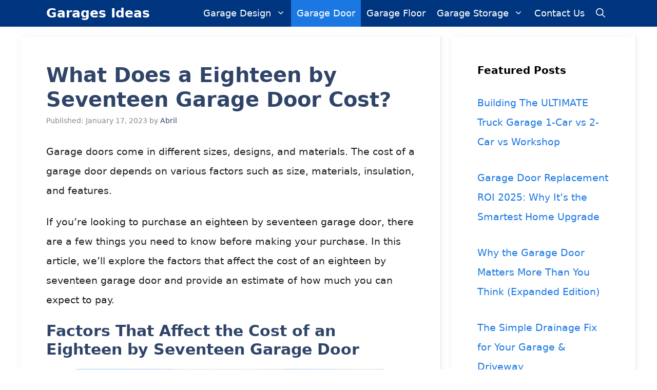

--- FILE ---
content_type: application/javascript; charset=utf-8
request_url: https://fundingchoicesmessages.google.com/f/AGSKWxUmMqSlS1fPSXyoHcTQRTxKpjsi70TEZsh-s5LeFQfDPRPJzEdcY_pFSGNQDoJV7Ih6XU-o25NDV17CWpTUP6EYeQPnIxKfhbqYoMjvvLBmvipjhYfn2OWbmJ4gCo1aP8EjHuLrTg==?fccs=W251bGwsbnVsbCxudWxsLG51bGwsbnVsbCxudWxsLFsxNzY5MDE0MDk0LDYzMjAwMDAwMF0sbnVsbCxudWxsLG51bGwsW251bGwsWzcsNiw5XSxudWxsLDIsbnVsbCwiZW4iLG51bGwsbnVsbCxudWxsLG51bGwsbnVsbCwxXSwiaHR0cHM6Ly9nYXJhZ2VzaWRlYXMuY29tL3doYXQtZG9lcy1hLWVpZ2h0ZWVuLWJ5LXNldmVudGVlbi1nYXJhZ2UtZG9vci1jb3N0LyIsbnVsbCxbWzgsIjlvRUJSLTVtcXFvIl0sWzksImVuLVVTIl0sWzE5LCIyIl0sWzE3LCJbMF0iXSxbMjQsIiJdLFsyOSwiZmFsc2UiXV1d
body_size: 211
content:
if (typeof __googlefc.fcKernelManager.run === 'function') {"use strict";this.default_ContributorServingResponseClientJs=this.default_ContributorServingResponseClientJs||{};(function(_){var window=this;
try{
var qp=function(a){this.A=_.t(a)};_.u(qp,_.J);var rp=function(a){this.A=_.t(a)};_.u(rp,_.J);rp.prototype.getWhitelistStatus=function(){return _.F(this,2)};var sp=function(a){this.A=_.t(a)};_.u(sp,_.J);var tp=_.ed(sp),up=function(a,b,c){this.B=a;this.j=_.A(b,qp,1);this.l=_.A(b,_.Pk,3);this.F=_.A(b,rp,4);a=this.B.location.hostname;this.D=_.Fg(this.j,2)&&_.O(this.j,2)!==""?_.O(this.j,2):a;a=new _.Qg(_.Qk(this.l));this.C=new _.dh(_.q.document,this.D,a);this.console=null;this.o=new _.mp(this.B,c,a)};
up.prototype.run=function(){if(_.O(this.j,3)){var a=this.C,b=_.O(this.j,3),c=_.fh(a),d=new _.Wg;b=_.hg(d,1,b);c=_.C(c,1,b);_.jh(a,c)}else _.gh(this.C,"FCNEC");_.op(this.o,_.A(this.l,_.De,1),this.l.getDefaultConsentRevocationText(),this.l.getDefaultConsentRevocationCloseText(),this.l.getDefaultConsentRevocationAttestationText(),this.D);_.pp(this.o,_.F(this.F,1),this.F.getWhitelistStatus());var e;a=(e=this.B.googlefc)==null?void 0:e.__executeManualDeployment;a!==void 0&&typeof a==="function"&&_.To(this.o.G,
"manualDeploymentApi")};var vp=function(){};vp.prototype.run=function(a,b,c){var d;return _.v(function(e){d=tp(b);(new up(a,d,c)).run();return e.return({})})};_.Tk(7,new vp);
}catch(e){_._DumpException(e)}
}).call(this,this.default_ContributorServingResponseClientJs);
// Google Inc.

//# sourceURL=/_/mss/boq-content-ads-contributor/_/js/k=boq-content-ads-contributor.ContributorServingResponseClientJs.en_US.9oEBR-5mqqo.es5.O/d=1/exm=ad_blocking_detection_executable,kernel_loader,loader_js_executable,web_iab_tcf_v2_signal_executable/ed=1/rs=AJlcJMwtVrnwsvCgvFVyuqXAo8GMo9641A/m=cookie_refresh_executable
__googlefc.fcKernelManager.run('\x5b\x5b\x5b7,\x22\x5b\x5bnull,\\\x22garagesideas.com\\\x22,\\\x22AKsRol8kgH1wYadiGW03y7ZD7VZbsWmlKbkmrZCIRo0hTff583dEwcAhX2PCVFuGbWCAXE-cP1QpHhjjzEdDSPrBjKRmqLBvyTGJPQSFqmk7CPCLnCPb0tgF6YI-GQsgxUTkZafqFQ-mlC8gT7jrowIZ4GmrlrT41Q\\\\u003d\\\\u003d\\\x22\x5d,null,\x5b\x5bnull,null,null,\\\x22https:\/\/fundingchoicesmessages.google.com\/f\/AGSKWxVeomNsyKs4TljShr-X8weYd1XgWU2tDgJO5JVL2UYxKQiur1SgVS8hHZO5FwjsHgYfwpJb0KNLuT-mhuuoNPneIodge6_LNK1K6F04mO5PgWXwHAYlC8__loZ7GR8Ik3uV-cPRBQ\\\\u003d\\\\u003d\\\x22\x5d,null,null,\x5bnull,null,null,\\\x22https:\/\/fundingchoicesmessages.google.com\/el\/AGSKWxW3EHuXMLM2bOv_DxIXdI-1njO_01LesnQef67Atp326bEAKL8TVaM55v6bdJ2knOFJ6wdGBISABefoftTGrvok6_ufP7hTF3g7aXOvx01W1dTLP2hWLztXPOwC76nLTBu99iPFPQ\\\\u003d\\\\u003d\\\x22\x5d,null,\x5bnull,\x5b7,6,9\x5d,null,2,null,\\\x22en\\\x22,null,null,null,null,null,1\x5d,null,\\\x22Privacy and cookie settings\\\x22,\\\x22Close\\\x22,null,null,null,\\\x22Managed by Google. Complies with IAB TCF. CMP ID: 300\\\x22\x5d,\x5b3,1\x5d\x5d\x22\x5d\x5d,\x5bnull,null,null,\x22https:\/\/fundingchoicesmessages.google.com\/f\/AGSKWxWzC5EH9KB9RAgGGC9xRCR4t9h0j0D1_0kthvToa4o0QnUDk_2kvS7dD3g_kcfUfzJ3ckf0257wzgBhwQrksaV6O20peNV6MtX9VQEHLlMWxLzqNx0bkk-BL4Uy6loZFQ60BtjdZA\\u003d\\u003d\x22\x5d\x5d');}

--- FILE ---
content_type: application/javascript; charset=utf-8
request_url: https://fundingchoicesmessages.google.com/f/AGSKWxXEGpPdNIlcc2n-Uw2fmlLoC1ZNSwMmrf3JtfNfmgMAQhLRXiAQP39B_1gCSPEMVeruknX1HwkJfRoey4YkeY1dFX2DDIm5fyYnJzgGc90otAoMLAmWGsVvKAdijJ4xh2iMylTKqad3NU8LMIRZpAh5faFsjpm7-eNF9sZICmVSrCjYCcuG1qPki6YI/__728-90_/slider-ad-/popunder4./payperpost./nb/frontale.
body_size: -1290
content:
window['abfd7df7-5f24-417b-8f2d-877b74da81b4'] = true;